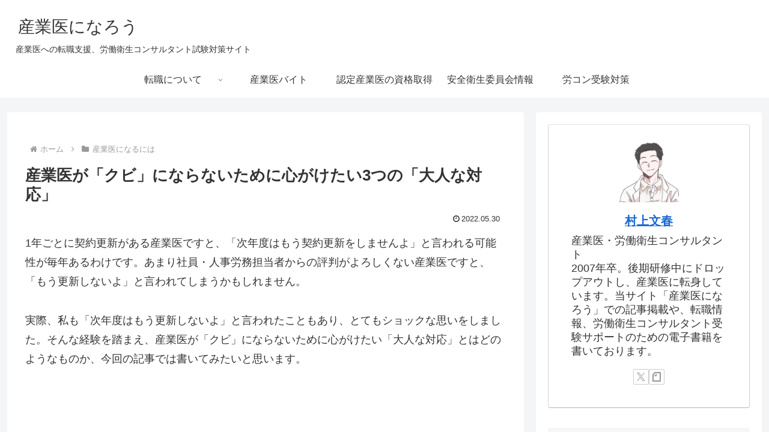

--- FILE ---
content_type: text/html; charset=utf-8
request_url: https://www.google.com/recaptcha/api2/aframe
body_size: 267
content:
<!DOCTYPE HTML><html><head><meta http-equiv="content-type" content="text/html; charset=UTF-8"></head><body><script nonce="067CMWdOTdqLHZ4g6Xi1jA">/** Anti-fraud and anti-abuse applications only. See google.com/recaptcha */ try{var clients={'sodar':'https://pagead2.googlesyndication.com/pagead/sodar?'};window.addEventListener("message",function(a){try{if(a.source===window.parent){var b=JSON.parse(a.data);var c=clients[b['id']];if(c){var d=document.createElement('img');d.src=c+b['params']+'&rc='+(localStorage.getItem("rc::a")?sessionStorage.getItem("rc::b"):"");window.document.body.appendChild(d);sessionStorage.setItem("rc::e",parseInt(sessionStorage.getItem("rc::e")||0)+1);localStorage.setItem("rc::h",'1768773833657');}}}catch(b){}});window.parent.postMessage("_grecaptcha_ready", "*");}catch(b){}</script></body></html>